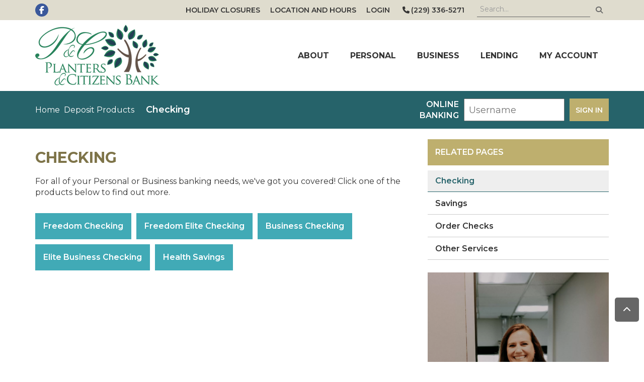

--- FILE ---
content_type: text/html; charset=UTF-8
request_url: https://pcbank.net/deposit-products/checking
body_size: 5853
content:
<!doctype html>
<html lang="en">
<head>
    <meta charset="utf-8"/>
<meta http-equiv="x-ua-compatible" content="ie=edge"/>


<meta name="robots" content="">

<title>Checking | Planters &amp; Citizens Bank</title>

<meta name="viewport" content="width=device-width, initial-scale=1, maximum-scale=2"/>
<meta name="description" content=""/>
<meta name="keywords" content=""/>

        <link rel="icon" href="/favicon.ico">
            <link rel="apple-touch-icon" sizes="57x57" href="/images/apple-touch-icon-57.png"/>
                <link rel="apple-touch-icon" sizes="72x72" href="/images/apple-touch-icon-72.png"/>
                <link rel="apple-touch-icon" sizes="114x114" href="/images/apple-touch-icon-114.png"/>
                <link rel="apple-touch-icon" sizes="120x120" href="/images/apple-touch-icon-120.png"/>
                <link rel="apple-touch-icon" sizes="144x144" href="/images/apple-touch-icon-144.png"/>
                <link rel="apple-touch-icon" sizes="152x152" href="/images/apple-touch-icon-152.png"/>
        <meta name="application-name" content="Planters &amp; Citizens Bank">
        <meta name="msapplication-TileColor" content="#EFEFEF">
    <meta content="yes" name="mobile-web-app-capable">
    <meta name="mobile-web-app-status-bar-style" content="black-translucent">

        <link rel="canonical" href="https://pcbank.net/deposit-products/checking"/>

        <meta property="og:title" content="Checking"/>
    <meta property="og:site_name" content="Planters &amp; Citizens Bank"/>
    <meta property="og:url" content="https://pcbank.net/deposit-products/checking"/>
    <meta property="og:description" content=""/>
    <meta property="og:type" content="Website"/>
    <meta property="og:image" content="https://pcbank.net/uploads/groups/3/logo/logo.png" />


        <meta name="geo.region" content="US-GA"/>
    <meta name="geo.placename" content="Camilla"/>
    <meta name="geo.position"
          content=";"/>
    <meta name="ICBM"
          content=";"/>
<!-- HTML5 Shim and Respond.js IE8 support of HTML5 elements and media queries -->
<!--[if lt IE 9]>
<script src="/packages/nimble/cms-static/html5shiv-printshiv.min.js" async></script>
<script src="/packages/nimble/cms-static/respond.min.js" async></script>
<![endif]-->

<script type="text/javascript" src="/packages/nimble/cms/web.6465077bbddd8ddd3f90.js" async></script>

<script type="text/javascript">
    if (!window.NimbleCms) (function (n, t, s) {
        s = n.NimbleCms = {_pending: []};
        for (var c in t) s[t[c]] = (function () {
            s._pending.push(arguments);
        }).bind(s, t[c]);
    })(window, ['widget', 'extern', 'ready', 'load']);
</script>

    <script async src="https://www.googletagmanager.com/gtag/js?id=G-348VHCRZ78"></script>
    <script type="text/javascript">
        window.dataLayer = window.dataLayer || [];
        function gtag(){dataLayer.push(arguments);}
        gtag('js', new Date());

        gtag('config', 'G-348VHCRZ78');
    </script>

<!-- begin header assets-->
<!-- end header assets-->
<link rel="stylesheet" href="/packages/nimble/legacy/legacy-web-bundle.bbed1f3b55ec87779a7f.css">



<script type="text/javascript" src="/packages/nimble/legacy/legacy-web-bundle.bbed1f3b55ec87779a7f.js"></script>



    <link rel="stylesheet" href="/css/default.css?t=07122022v2"/>

    
    

</head>
<body>

<!--[if lt IE 9]>
    <p class="alert alert-warning browserupgrade">You are using an <strong>outdated</strong> browser. Please <a href="//browsehappy.com/" target="_blank">upgrade your browser</a> to improve your experience.</p>
<![endif]-->
<noscript>
    <div class="alert alert-danger">
        <p>
            To use this site, you'll need to enable JavaScript. If you aren't sure how, <a href="//enable-javascript.com" target="_blank">follow these instructions</a>.
        </p>
    </div>
</noscript>
<div class="container-fluid wrapper ">

        <header class="hidden-print">

    <nav aria-label="main navigation">
                <div class="nav-top container-fluid hidden-xs">
            <div class="nav-top-01">
                <div class="container">

                    <div class="row">

                        <div class="vcenter col col-sm-1 col-md-1 col-lg-1">
                                                        <div class="header-social-media">
                                <a href="https://www.facebook.com/PandCBank/" target="_blank" title="Facebook"><span class="fa fa-facebook" aria-hidden="true"></span><span class="sr-only">Find us on Facebook</span></a>






                            </div>
                                                    </div><!--
                            --><div class="vcenter pull-right col col-sm-9 col-md-9 col-lg-8">
                                                        <div class="header-links">
                                <ul class="nav navbar-nav navbar-right quick-links quick-links1">
    <li><a href="tel:(229) 336-5271"><i class="fa fa-phone" aria-hidden="true"></i>(229) 336-5271</a></li>
</ul>
<div data-editable="true"  class="quick-links" data-block-name="quick-links" data-block-id="102" data-module="nimble.widget.navigation" data-module-id="3" data-page-id="0" data-has-parent="0" data-shared="true"><ul class="nav navbar-nav navigation_3 navbar-right quick-links" id="navigation_3696ca399e62eb">
    <li class=""><a href="/about-us/holiday-closures" class="link186  page92  " target="_self">Holiday Closures</a></li><li class=""><a href="/about-us/location-and-hours" class="link84  page18  " target="_self">Location and Hours</a></li><li class=""><a href="https://my.pcbank.net/login" class="link187  " target="_blank">Login</a></li>
</ul></div>                            </div>
                                                    </div><!--
                            --><div class="vcenter pull-right col col-sm-2 col-md-2 col-lg-3" role="search">
                                                        <div class="header-search">
                                <form method="GET" action="https://pcbank.net/search" accept-charset="UTF-8" class="search">
<div class="input-group">
    <input class="form-control" title="Site Search" placeholder="Search..." name="q" type="text">
    <span class="input-group-btn">
            <button class="btn btn-search" type="submit"><span class="fa fa-search" aria-hidden="true"></span><span class="sr-only">Search</span></button>
    </span>
</div>
</form>                            </div>
                                                    </div>

                    </div>

                </div>
            </div>
            <div class="nav-top-02">
                <div class="container">

                    <div class="row">

                        <div class="vcenter col col-logo col-sm-3 col-md-3 col-lg-3">
                                                        <div class="header-logo">
                                <a href="https://pcbank.net"><img class="img-responsive" src="/uploads/groups/3/logo/logo.png" alt="Return to Home" title="Planters & Citizens Bank Logo" /></a>                            </div>
                                                    </div><!--
                    --><div class="vcenter pull-right col col-nav col-sm-9 col-md-9 col-lg-9">
                                                        <div class="nav-main navbar-collapse collapse" role="navigation">

    <div class="container">
        <div class="minilogo">
                        <a href="https://pcbank.net"><img class="img-responsive" src="/uploads/groups/3/logo/logo-mini.png" alt="Return to Home" title="Planters & Citizens Bank Logo" /></a>        </div>

                <div data-editable="true"  class="main-nav" data-block-name="main-nav" data-block-id="89" data-module="nimble.widget.navigation" data-module-id="1" data-page-id="0" data-has-parent="0" data-shared="true"><ul class="nav navbar-nav navigation_1 " id="navigation_1696ca399e830c">
    <li class="dropdown"><a href="#" class="dropdown-toggle link78  " data-toggle="dropdown" aria-expanded="false">About <span class="caret"></span></a><ul class="dropdown-menu row"><li class=""><a href="/about-us" class="link121  " target="_self">Overview</a></li><li class=""><a href="/about-us/location-and-hours" class="link91  page18  " target="_self">Location and Hours</a></li><li class=""><a href="/about-us/board-of-directors" class="link92  page22  " target="_self">Board of Directors</a></li><li class=""><a href="/about-us/leadership-team" class="link90  page17  " target="_self">Leadership Team</a></li><li class=""><a href="/about-us/message-from-our-president" class="link88  page15  " target="_self">Message from Our President</a></li><li class=""><a href="/about-us/testimonials" class="link162  page75  " target="_self">Testimonials</a></li><li class=""><a href="/contact" class="link97  " target="_self">Contact Us</a></li><li class=""><a href="/about-us/history" class="link89  page16  " target="_self">History</a></li><li class=""><a href="/about-us/mission-statement" class="link87  page14  " target="_self">Mission Statement</a></li><li class=""><a href="/about-us/holiday-closures" class="link178  page92  " target="_self">Holiday Closures</a></li><li class=""><a href="/privacy-policy" class="link182  page3  " target="_self">Privacy Policy</a></li></ul></li><li class="dropdown"><a href="#" class="dropdown-toggle link79  " data-toggle="dropdown" aria-expanded="false">Personal <span class="caret"></span></a><ul class="dropdown-menu row"><li class="dropdown-header">Checking</li><li class=""><a href="/deposit-products/checking/freedom-checking" class="link100  page25  " target="_self">Freedom Checking</a></li><li class=""><a href="/deposit-products/checking/freedom-elite-checking" class="link101  page26  " target="_self">Freedom Elite Checking</a></li><li class=""><a href="/deposit-products/checking/health-savings" class="link102  page79  " target="_self">Health Savings</a></li><li class="dropdown-header">Savings</li><li class=""><a href="/deposit-products/savings/preferred-savings" class="link104  page83  " target="_self">Preferred Savings</a></li><li class=""><a href="/deposit-products/savings/student-savings" class="link105  page84  " target="_self">Student Savings</a></li><li class=""><a href="/deposit-products/savings/money-market" class="link107  page86  " target="_self">Money Market</a></li><li class=""><a href="/deposit-products/savings/cds" class="link106  page85  " target="_self">CDs</a></li><li class=""><a href="/deposit-products/savings/iras" class="link108  page87  " target="_self">IRAs</a></li></ul></li><li class="dropdown"><a href="#" class="dropdown-toggle link80  " data-toggle="dropdown" aria-expanded="false">Business <span class="caret"></span></a><ul class="dropdown-menu row"><li class="dropdown-header">Checking</li><li class=""><a href="/deposit-products/checking/business-checking" class="link110  page27  " target="_self">Business Checking</a></li><li class=""><a href="/deposit-products/checking/elite-business-checking" class="link111  page28  " target="_self">Elite Business Checking</a></li><li class="dropdown-header">Savings</li><li class=""><a href="/deposit-products/savings/cds" class="link139  page85  " target="_self">CDs</a></li><li class=""><a href="/deposit-products/savings/money-market" class="link140  page86  " target="_self">Money Market</a></li></ul></li><li class=""><a href="/lending" class="link120  page49  " target="_self">Lending</a></li><li class=""><a href="/my-account" class="link96  page91  " target="_self">My Account</a></li>
</ul></div>
        <div class="xs-quick-links hidden-sm hidden-md hidden-lg">
                        <ul class="nav navbar-nav navbar-right quick-links quick-links1">
    <li><a href="tel:(229) 336-5271"><i class="fa fa-phone" aria-hidden="true"></i>(229) 336-5271</a></li>
</ul>
<div data-editable="true"  class="quick-links" data-block-name="quick-links" data-block-id="102" data-module="nimble.widget.navigation" data-module-id="3" data-page-id="0" data-has-parent="0" data-shared="true"><ul class="nav navbar-nav navigation_3 navbar-right quick-links" id="navigation_3696ca399e97f6">
    <li class=""><a href="/about-us/holiday-closures" class="link186  page92  " target="_self">Holiday Closures</a></li><li class=""><a href="/about-us/location-and-hours" class="link84  page18  " target="_self">Location and Hours</a></li><li class=""><a href="https://my.pcbank.net/login" class="link187  " target="_blank">Login</a></li>
</ul></div>        </div>
    </div>

</div>                        </div>

                    </div>

                </div>
            </div>
        </div>

                <div class="nav-mobile container-fluid hidden-sm hidden-md hidden-lg">
    <div class="container">
        <div class="row">

            <div class="vcenter text-left col-xs-3">
                                <button class="navbar-toggle btn btn-sm" data-target=".navbar-collapse" data-toggle="collapse" type="button"><span class="sr-only">Toggle navigation</span><span class="fa fa-bars fa-3x" aria-hidden="true"></span></button>
            </div><!--
            --><div class="vcenter nav-mobile-logo text-center col-xs-6">
                                <a href="https://pcbank.net"><img class="img-responsive" src="/uploads/groups/3/logo/logo-mini.png" alt="Return to Home" title="Planters & Citizens Bank Logo" /></a>            </div><!--
            --><div class="vcenter text-right col-xs-3">
                                <button class="search-toggle btn btn-sm" data-target="#mobile-search" data-toggle="modal" type="button"><span class="sr-only">Toggle Search</span><span class="fa fa-search fa-3x" aria-hidden="true"></span></button>
            </div>

        </div>
    </div>

        <div class="modal fade" id="mobile-search" tabindex="-1" role="dialog" aria-labelledby="MobileSearch">
        <div class="modal-sm">
            <div class="modal-content" id="MobileSearch">
                <div class="modal-title sr-only">Site Search</div>
                <div class="modal-header">
                    <button type="button" class="close" data-dismiss="modal"><span class="fa fa-times" aria-hidden="true"></span><span class="sr-only">Close</span></button>
                    <h4 class="modal-title">Search</h4>
                </div>
                <div class="modal-body">
                                        <form method="GET" action="https://pcbank.net/search" accept-charset="UTF-8" class="search">
<div class="input-group">
    <input class="form-control" title="Site Search" placeholder="Search..." name="q" type="text">
    <span class="input-group-btn">
            <button class="btn btn-search" type="submit"><span class="fa fa-search" aria-hidden="true"></span><span class="sr-only">Search</span></button>
    </span>
</div>
</form>                </div>
                <div class="modal-footer">
                    <button type="button" class="btn btn-default" data-dismiss="modal">Close</button>
                </div>
            </div>
        </div>
    </div>
    </div>

<div class="hidden-sm hidden-md hidden-lg">
        <div class="nav-main navbar-collapse collapse" role="navigation">

    <div class="container">
        <div class="minilogo">
                        <a href="https://pcbank.net"><img class="img-responsive" src="/uploads/groups/3/logo/logo-mini.png" alt="Return to Home" title="Planters & Citizens Bank Logo" /></a>        </div>

                <div data-editable="true"  class="main-nav" data-block-name="main-nav" data-block-id="89" data-module="nimble.widget.navigation" data-module-id="1" data-page-id="0" data-has-parent="0" data-shared="true"><ul class="nav navbar-nav navigation_1 " id="navigation_1696ca399eb39e">
    <li class="dropdown"><a href="#" class="dropdown-toggle link78  " data-toggle="dropdown" aria-expanded="false">About <span class="caret"></span></a><ul class="dropdown-menu row"><li class=""><a href="/about-us" class="link121  " target="_self">Overview</a></li><li class=""><a href="/about-us/location-and-hours" class="link91  page18  " target="_self">Location and Hours</a></li><li class=""><a href="/about-us/board-of-directors" class="link92  page22  " target="_self">Board of Directors</a></li><li class=""><a href="/about-us/leadership-team" class="link90  page17  " target="_self">Leadership Team</a></li><li class=""><a href="/about-us/message-from-our-president" class="link88  page15  " target="_self">Message from Our President</a></li><li class=""><a href="/about-us/testimonials" class="link162  page75  " target="_self">Testimonials</a></li><li class=""><a href="/contact" class="link97  " target="_self">Contact Us</a></li><li class=""><a href="/about-us/history" class="link89  page16  " target="_self">History</a></li><li class=""><a href="/about-us/mission-statement" class="link87  page14  " target="_self">Mission Statement</a></li><li class=""><a href="/about-us/holiday-closures" class="link178  page92  " target="_self">Holiday Closures</a></li><li class=""><a href="/privacy-policy" class="link182  page3  " target="_self">Privacy Policy</a></li></ul></li><li class="dropdown"><a href="#" class="dropdown-toggle link79  " data-toggle="dropdown" aria-expanded="false">Personal <span class="caret"></span></a><ul class="dropdown-menu row"><li class="dropdown-header">Checking</li><li class=""><a href="/deposit-products/checking/freedom-checking" class="link100  page25  " target="_self">Freedom Checking</a></li><li class=""><a href="/deposit-products/checking/freedom-elite-checking" class="link101  page26  " target="_self">Freedom Elite Checking</a></li><li class=""><a href="/deposit-products/checking/health-savings" class="link102  page79  " target="_self">Health Savings</a></li><li class="dropdown-header">Savings</li><li class=""><a href="/deposit-products/savings/preferred-savings" class="link104  page83  " target="_self">Preferred Savings</a></li><li class=""><a href="/deposit-products/savings/student-savings" class="link105  page84  " target="_self">Student Savings</a></li><li class=""><a href="/deposit-products/savings/money-market" class="link107  page86  " target="_self">Money Market</a></li><li class=""><a href="/deposit-products/savings/cds" class="link106  page85  " target="_self">CDs</a></li><li class=""><a href="/deposit-products/savings/iras" class="link108  page87  " target="_self">IRAs</a></li></ul></li><li class="dropdown"><a href="#" class="dropdown-toggle link80  " data-toggle="dropdown" aria-expanded="false">Business <span class="caret"></span></a><ul class="dropdown-menu row"><li class="dropdown-header">Checking</li><li class=""><a href="/deposit-products/checking/business-checking" class="link110  page27  " target="_self">Business Checking</a></li><li class=""><a href="/deposit-products/checking/elite-business-checking" class="link111  page28  " target="_self">Elite Business Checking</a></li><li class="dropdown-header">Savings</li><li class=""><a href="/deposit-products/savings/cds" class="link139  page85  " target="_self">CDs</a></li><li class=""><a href="/deposit-products/savings/money-market" class="link140  page86  " target="_self">Money Market</a></li></ul></li><li class=""><a href="/lending" class="link120  page49  " target="_self">Lending</a></li><li class=""><a href="/my-account" class="link96  page91  " target="_self">My Account</a></li>
</ul></div>
        <div class="xs-quick-links hidden-sm hidden-md hidden-lg">
                        <ul class="nav navbar-nav navbar-right quick-links quick-links1">
    <li><a href="tel:(229) 336-5271"><i class="fa fa-phone" aria-hidden="true"></i>(229) 336-5271</a></li>
</ul>
<div data-editable="true"  class="quick-links" data-block-name="quick-links" data-block-id="102" data-module="nimble.widget.navigation" data-module-id="3" data-page-id="0" data-has-parent="0" data-shared="true"><ul class="nav navbar-nav navigation_3 navbar-right quick-links" id="navigation_3696ca399ec53b">
    <li class=""><a href="/about-us/holiday-closures" class="link186  page92  " target="_self">Holiday Closures</a></li><li class=""><a href="/about-us/location-and-hours" class="link84  page18  " target="_self">Location and Hours</a></li><li class=""><a href="https://my.pcbank.net/login" class="link187  " target="_blank">Login</a></li>
</ul></div>        </div>
    </div>

</div></div>
    </nav>

</header>    
    <main>

                <div class="top-banner hidden-print" role="banner">
    <div class="container-fluid">
        <div class="row">
            <div class="col-xs-12 col-sm-12 col-md-12 col-lg-12">

                                                    


            </div>
        </div>
    </div>
</div>

                <section role="main" aria-label="main content" aria-labelledby="content">
                        <div class="section-header">
    <div class="container">
                    <div class="row">
                <div class="vcenter col-xs-12 col-sm-12 col-md-7 col-lg-7">
                                        <ol class="breadcrumb"><li><a href="/">Home</a></li><li><a href="/deposit-products">Deposit Products</a></li><li class="active">Checking</li></ol>
                </div><!--
                --><div class="vcenter text-right hidden-xs col-sm-12 col-md-5 col-lg-5">
                                        <div class="banking-login-wrapper">
                        <form method="POST" action="https://my.pcbank.net/login" autocomplete="off">
    <div class="banking-login">
        <div class="banking-login-header">Online Banking</div>
        <label class="sr-only">
            Username</label>
            <input type="text" placeholder="Username" name="username" spellcheck="off" autocorrect="off"
                   autocapitalize="off" required>

        <button type="submit" class="btn btn-default btn-submit">Sign in</button>
        <div class="banking-login-footer">
            <a class="" href="https://my.pcbank.net/enroll" target="_blank">Enroll</a> | <a href="https://my.pcbank.net/forgot">Forgot Password?</a>
        </div>
    </div>
</form>



                    </div>
                </div>
            </div>
            </div>
</div>                        <div class="content container-fluid">
                <div id="content" class="container">
                    <div class="row">
                        <div class="col-xs-12 col-sm-12 col-md-12 col-lg-12">
                                                        
                        </div>
                    </div>
                        <div class="row interior-page-content">
                <div class="col-xs-12 col-sm-12 col-md-8 col-lg-8">
            <div class="flexible-container">
        <div class="row nimble-page-row" id="layout-row-1" data-module="nimble.page.row"><div data-editable="true"  class="nimble-widget-content col-md-12 " data-block-id="17" data-module="nimble.widget.content" data-module-id="15" data-page-id="24"><h1>Checking</h1>

<p>For all of your Personal or Business banking needs, we've got you covered! Click one of the products below to find out more.</p>
</div></div><div class="row nimble-page-row" id="layout-row-2" data-module="nimble.page.row"><div data-editable="true"  class="nimble-widget-navigation col-md-12 " data-block-id="129" data-module="nimble.widget.navigation" data-module-id="7" data-page-id="24"><ul class="nav navbar-nav navigation_7 content-nav" id="navigation_7696ca399e300f">
    <li class=""><a href="/deposit-products/checking/freedom-checking" class="link142  page25  " target="_self">Freedom Checking</a></li><li class=""><a href="/deposit-products/checking/freedom-elite-checking" class="link143  page26  " target="_self">Freedom Elite Checking</a></li><li class=""><a href="/deposit-products/checking/business-checking" class="link144  page27  " target="_self">Business Checking</a></li><li class=""><a href="/deposit-products/checking/elite-business-checking" class="link145  page28  " target="_self">Elite Business Checking</a></li><li class=""><a href="/deposit-products/checking/health-savings" class="link146  page79  " target="_self">Health Savings</a></li>
</ul></div></div>
</div>        </div>
                <div class="col-xs-12 col-sm-12 col-md-4 col-lg-4">
            <div data-editable="true"  class="side-bar-nav" data-block-name="side-bar-nav" data-block-id="128" data-module="nimble.widget.navigation" data-module-id="4" data-page-id="23" data-has-parent="1" data-shared="true"><ul class="nav nav-stacked navigation_4 " id="navigation_4696ca399e3f3f">
    <li class="dropdown-header">Related Pages</li><li class=""><a href="/deposit-products/checking" class="link136  page24  active" target="_self">Checking</a></li><li class=""><a href="/deposit-products/savings" class="link137  page82  " target="_self">Savings</a></li><li class=""><a href="https://orders.mainstreetinc.com/oes/main/interfacewww.aspx?UseHeader=Yes" class="link181  " target="_blank">Order Checks</a></li><li class=""><a href="/other-services" class="link168  page53  " target="_self">Other Services</a></li>
</ul></div>            <div data-editable="true"  class="side-bar-content" data-block-name="side-bar-content" data-block-id="131" data-module="nimble.widget.content" data-module-id="82" data-page-id="24" data-has-parent="0" data-shared="true"><figure><img alt="Drive-Thru Teller" class="img-responsive" src="/uploads/files/46/2c/462c211cb18086b3cd7b87b49c1abf3b.webp" style="max-width: 500px;" />
<figcaption>Brooke Howell, Chief Retail Banking & Compliance Officer</figcaption>
</figure>
</div>        </div>
    </div>
                </div>
            </div>
        </section>
        
    </main>

        <footer class="hidden-print footer" role="contentinfo">
    <div class="footer container-fluid">

        <div class="footer-01">
            <div class="container">

                <div class="row">
                    <div class="col-xs-12 col-sm-12 col-md-6 col-lg-6">
                        <div data-editable="true"  class="news-block" data-block-name="news-block" data-block-id="170" data-module="nimble.widget.content" data-module-id="109" data-page-id="0" data-has-parent="0" data-shared="true"><h6 style="text-transform: uppercase; color: #7E7246;
    font-size: 24px;
    font-weight: 700;
    margin: 0 0 20px 0 !important;">Save time, schedule ahead</h6>

<p><strong>You can now book online!</strong></p>

<p>You can now book and manage appointments for loan consultations, account openings and more using our booking page.</p>

<p><button class="btn btn-primary btn-lg" onclick="location.href='https://outlook.office365.com/owa/calendar/PlantersCitizensBank@pcbank.net/bookings/'" type="button">Book an Appointment Now</button></p>

<p class="nimble-paragraph-line-break"> </p>

<hr />
<p class="nimble-paragraph-line-break"> </p>
</div>                                            </div>
                    <div class="contact-block-wrapper col-xs-12 col-sm-12 col-md-6 col-lg-6">
                        <div data-editable="true"  class="contact-block" data-block-name="contact-block" data-block-id="84" data-module="nimble.widget.content" data-module-id="9" data-page-id="0" data-has-parent="0" data-shared="true"><h6>LOCATION AND HOURS</h6>

<div class="row">
<div class="col-md-6">
<p><strong>Main Office</strong><br />
21 North Harney Street<br />
Post Office Box 449<br />
Camilla, Georgia 31730<br />
<a href="https://maps.google.com?saddr=Current+Location&amp;daddr=21+N+Harney+St,+Camilla,+GA+31730" target="_blank">Open In Google Maps »</a></p>

<p>(229) 336-5271<br />
<a href="javascript:void(location.href='mailto:'+String.fromCharCode(105,110,102,111,64,112,99,98,97,110,107,46,110,101,116))">info@pcbank.net</a></p>

<p><strong>Hours</strong><br />
Lobby<br />
M-TH 9 am - 4 pm<br />
F 9 am - 5 pm</p>

<p>Drive Thru<br />
M-TH 8:30 am - 4:00 pm<br />
F 8:30 am - 5:00 pm</p>
</div>

<div class="col-md-6">
<p><strong>Forsyth Office</strong><br />
Commercial Lending<strong></strong><br />
25 N Lee Street<br />
Forsyth, GA 31029<br />
<a href="https://maps.google.com?saddr=Current+Location&amp;daddr=25+N+Lee+Street+Forsyth+GA+30129" target="_blank">Open In Google Maps »</a></p>

<p>(478) 993-1444<br />
<a href="javascript:void(location.href='mailto:'+String.fromCharCode(105,110,102,111,64,112,99,98,97,110,107,46,110,101,116))">info@pcbank.net</a></p>

<p><strong>Hours</strong><br />
Lobby<br />
M-F 9 am - 5 pm</p>
</div>
</div>

<p><button class="btn btn-default" onclick="location.href='/about-us/holiday-closures'" type="button">Holiday Closures</button></p>
</div>                    </div>
                </div>

            </div>
        </div>

        <div class="footer-02">
            <div class="container">

                <div class="row">
                    <div class="vcenter col-xs-12 col-sm-12 col-md-3 col-lg-3">
                                                <div class="footer-copyright">
                            P&C Bank &copy; 2026<span class="hidden-xs"> All Rights Reserved.</span>                        </div>
                                            </div><!--
                    --><div class="text-right vcenter col-xs-12 col-sm-12 col-md-9 col-lg-9">
                                                <div class="footer-powered-by">
                            <a href="/privacy-policy">Privacy Policy</a> &middot;
<a href="/disclaimer">Disclaimer</a>
<span class="hidden-xs hidden-sm"> &middot;
    <a href="/admin">ADMIN</a>
        &#8212; <a href="//www.nimblecms.com" target="_blank">Powered by nimbleCMS</a>
</span>
<img src="/images/logo-EHL.png" alt="Equal Housing Lender" title="EHL Logo" />
<img src="/images/logo-FDIC.png" alt="Member FDIC" title="FDIC Logo" />
<a href="https://www.bauerfinancial.com/star-ratings/tell-me-more/?cert=10072&type=B" target="_blank"><img src="/images/march2019.png" alt="Rated 5 Stars by Bauer Financial" title="5 Star Rating by Bauer Financial" /></a>                        </div>
                                            </div>
                </div>

            </div>
        </div>

    </div>
</footer>    
        <a class="back-to-top hidden-print fa fa-chevron-up fa-3" href="javascript:void(0);" title="Back to Top">
        <span class="sr-only">Back to Top</span>
    </a>
</div>




<script src="/js/default.js?t=09142021v1"></script>

</body>
</html>

--- FILE ---
content_type: text/css; charset=utf-8
request_url: https://pcbank.net/css/default.css?t=07122022v2
body_size: 4851
content:
/**
* Default Styles
*
* @author Network Technology Solutions, LLC
* @author Josh Willey <josh.willey@networkts.com>
* @copyright 2015 All Rights Reserved
*
* @author Network Technology Solutions, LLC
* @author Deborah Clifton <deborah.clifton@networkts.com>
* @copyright 2015 All Rights Reserved
*/
/**
* Fonts
*
* @author Network Technology Solutions, LLC
* @author Josh Willey <josh.willey@networkts.com>
* @copyright 2015 All Rights Reserved
*/
@import url(//fonts.googleapis.com/css?family=Merriweather:300,400,700,900);
@import url(//fonts.googleapis.com/css?family=Montserrat:300,400,500,600,700,800,900);
@import url(//fonts.googleapis.com/css?family=Anton);
@import url(//fonts.googleapis.com/css?family=Cinzel);
@import url(//fonts.googleapis.com/css?family=Great+Vibes);
body {
  font-family: "Montserrat", sans-serif;
  font-size: 16px;
  font-weight: 400; }

h1 {
  color: #7E7449;
  text-transform: uppercase;
  font-weight: 700;
  font-size: 30px;
  margin: 20px 0px 20px 0px; }

h2 {
  color: #26636A;
  font-weight: 600;
  font-size: 28px;
  margin: 20px 0px 20px 0px; }

h3 {
  color: #26875A;
  font-weight: 600;
  font-size: 25px;
  margin: 20px 0px 20px 0px; }

h4 {
  color: #224153;
  font-weight: 500;
  font-size: 22px;
  margin: 20px 0px 20px 0px; }

h5 {
  font-weight: 500;
  font-size: 20px;
  margin: 20px 0px 20px 0px; }

h6 {
  font-weight: 500;
  font-size: 20px;
  margin: 20px 0px 20px 0px; }

p {
  margin: 20px 0px 20px 0px; }

strong {
  font-weight: 700; }

a, a:visited {
  color: #224153;
  text-decoration: none;
  font-weight: 600; }

a:active, a:hover {
  color: #41AAB6;
  text-decoration: underline; }

.btn-primary, .btn-primary:visited {
  background-color: #26875A;
  border: 1px solid transparent; }

.btn-primary:hover, .btn-primary:active {
  background-color: #224153;
  border: 1px solid transparent; }

.nav-top-01 {
  background-color: #DFDCCE; }
  .nav-top-01 .header-social-media .fa {
    border-radius: 50%;
    background-color: #3A589B;
    color: #FFFFFF;
    padding: 5px 8px 5px 8px;
    vertical-align: middle; }
  .nav-top-01 .header-links {
    font-size: 14px;
    text-transform: uppercase;
    font-weight: 700; }
    .nav-top-01 .header-links .quick-links1 {
      margin-left: 20px; }
    .nav-top-01 .header-links a, .nav-top-01 .header-links a:visited {
      color: #333333;
      text-decoration: none;
      background-color: transparent;
      margin: 0;
      padding: 10px; }
    .nav-top-01 .header-links a:hover, .nav-top-01 .header-links a:active {
      color: #26875A;
      text-decoration: none;
      background-color: transparent;
      padding-top: 7px;
      border-top: 3px solid #26875A; }
    .nav-top-01 .header-links .fa-phone {
      margin-right: 3px; }

.header-logo {
  padding-top: 9px;
  padding-bottom: 10px; }

.header-search .form-control {
  border-radius: 0;
  background-color: transparent;
  border: 0;
  border-bottom: 1px solid #666666;
  box-shadow: none;
  color: #666666;
  height: 30px;
  padding: 0px 6px 0px 6px;
  margin: 3px 0px 6px 0px; }
.header-search .btn-search {
  border-radius: 0;
  background-color: transparent;
  border: 0;
  box-shadow: none;
  color: #666666; }

nav {
  height: 180px;
  width: 100%;
  position: fixed;
  top: 0;
  left: 0;
  z-index: 502;
  -webkit-transition: all .3s;
  -moz-transition: all .3s;
  transition: all .3s; }

.nav-top {
  background-color: #FFFFFF;
  padding: 0px 0px 0px 0px;
  height: 180px;
  margin-top: 0;
  -webkit-transition: all .3s;
  -moz-transition: all .3s;
  transition: all .3s; }

.nav-mobile {
  padding-top: 15px;
  padding-bottom: 15px;
  height: 80px;
  background-color: #26875A; }
  .nav-mobile .text-left {
    text-align: left !important; }
  .nav-mobile .navbar-toggle, .nav-mobile .search-toggle {
    margin-top: 5px !important;
    margin-bottom: 0;
    border: 0 !important;
    background-color: transparent !important;
    padding: 0; }
  .nav-mobile .search-toggle {
    float: right;
    margin-right: 0;
    margin-left: 15px; }
  .nav-mobile .navbar-toggle {
    float: none;
    margin-left: 0;
    margin-right: 15px; }
  .nav-mobile .navbar-toggle .fa, .nav-mobile .search-toggle .fa {
    color: #FFFFFF !important; }
  .nav-mobile .nav-mobile-logo img {
    max-height: 60px; }

.nav-main {
  width: 100%;
  height: auto;
  border: 0 !important; }
  .nav-main .container {
    position: relative; }
  .nav-main ul.nav {
    float: right;
    list-style-type: none;
    -webkit-transition: padding .3s;
    -moz-transition: padding .3s;
    transition: padding .3s; }
    .nav-main ul.nav .caret {
      display: none; }
    .nav-main ul.nav li {
      vertical-align: top; }
      .nav-main ul.nav li a {
        height: 50px;
        line-height: 50px;
        background-color: transparent;
        padding: 0px 20px 0px 20px;
        margin: 0;
        color: #333333;
        text-transform: uppercase;
        font-weight: 700;
        border-radius: 50px;
        border: 1px solid transparent; }
      .nav-main ul.nav li .active {
        border: 1px solid #26875A; }
      .nav-main ul.nav li a:hover {
        border: 1px solid #26875A; }
    .nav-main ul.nav .open .dropdown-toggle {
      border-radius: 0;
      border: 1px solid transparent;
      background-color: #26875A;
      color: #FFFFFF; }
    .nav-main ul.nav ul.dropdown-menu {
      margin-top: 0;
      border-top-width: 0;
      background-color: #26875A; }
      .nav-main ul.nav ul.dropdown-menu a {
        font-size: 15px;
        height: 40px;
        line-height: 40px;
        padding: 0px 20px 0px 20px;
        margin: 0;
        text-transform: none;
        font-weight: 400;
        color: #FFFFFF;
        border-radius: 0;
        border: 0; }
      .nav-main ul.nav ul.dropdown-menu a:hover {
        background-color: #285960; }
      .nav-main ul.nav ul.dropdown-menu .dropdown-header {
        text-transform: uppercase;
        font-weight: 600;
        color: #FFFFFF;
        height: 40px;
        line-height: 40px;
        padding: 5px 0px 5px 5px;
        margin: 15px 20px 10px 15px;
        border-bottom: 1px solid #FFFFFF;
        font-size: 16px; }
      .nav-main ul.nav ul.dropdown-menu li.dropdown-header:first-child {
        margin-top: 0;
        padding-top: 0; }

nav.small {
  height: 50px !important; }
  nav.small .nav-top {
    height: 50px !important;
    margin-top: -40px; }
  nav.small .nav-top-02 {
    background-color: #224153; }
    nav.small .nav-top-02 .col-logo {
      display: none; }
    nav.small .nav-top-02 .col-nav {
      width: 100%; }
  nav.small .nav-main {
    height: 50px;
    box-shadow: none; }
    nav.small .nav-main ul.nav li a {
      color: #FFFFFF; }
    nav.small .nav-main ul.nav li .active {
      border-radius: 0;
      background-color: #26875A; }
    nav.small .nav-main ul.nav li a:hover {
      border-radius: 0;
      background-color: #26875A; }
  nav.small .minilogo {
    left: 0;
    top: 5px; }
    nav.small .minilogo img {
      max-height: 40px; }

.navbar-collapse {
  display: block;
  border-top: 0 !important;
  box-shadow: none !important;
  padding: 0 !important;
  overflow-x: visible;
  overflow-y: auto;
  height: 0;
  max-height: 400px; }

.navbar-collapse.in, .navbar-collapse.collapsing {
  display: block;
  overflow-y: auto;
  height: auto;
  max-height: 400px; }

.minilogo {
  color: #FFFFFF;
  position: absolute;
  top: 0;
  left: -9999px;
  -webkit-transition: all .3s;
  -moz-transition: all .3s;
  transition: all .3s; }
  .minilogo a {
    text-decoration: none !important; }

.top-banner .container-fluid {
  padding: 0 !important;
  margin: 0 !important; }
.top-banner .row {
  padding: 0 !important;
  margin: 0 !important; }
.top-banner .col-xs-12, .top-banner .col-sm-12, .top-banner .col-md-12, .top-banner .col-lg-12 {
  padding: 0 !important;
  margin: 0 !important; }
.top-banner img {
  min-width: 100% !important; }
.top-banner .banking-login-wrapper {
  color: #FFFFFF;
  top: 0;
  right: 80px;
  position: absolute;
  z-index: 501;
  display: flex !important;
  flex-direction: column;
  justify-content: space-around;
  width: 30%;
  max-width: 340px;
  padding: 30px;
  height: 100%;
  text-align: center;
  vertical-align: middle;
  background-color: rgba(0, 0, 0, 0.7); }
  .top-banner .banking-login-wrapper .banking-login .banking-login-header {
    font-weight: 700;
    font-size: 20px;
    text-transform: uppercase;
    padding: 0;
    margin: 0px 0px 20px 0px; }
    .top-banner .banking-login-wrapper .banking-login .banking-login-header br {
      display: none; }
  .top-banner .banking-login-wrapper .banking-login input {
    border-radius: 0;
    border: 0;
    background-color: #FFFFFF;
    color: #333333;
    box-shadow: none;
    padding: 12px;
    height: auto;
    margin-bottom: 30px; }
  .top-banner .banking-login-wrapper .banking-login .btn {
    padding: 12px;
    height: auto;
    border-radius: 0;
    border: 0;
    background-color: #BEAF6E;
    color: #FFFFFF;
    box-shadow: none;
    margin-right: 10px;
    margin-left: 10px;
    font-size: 16px;
    font-weight: 700;
    text-transform: uppercase; }
  .top-banner .banking-login-wrapper .banking-login .banking-login-footer {
    margin: 20px 0px 0px 0px; }
    .top-banner .banking-login-wrapper .banking-login .banking-login-footer a, .top-banner .banking-login-wrapper .banking-login .banking-login-footer a:visited {
      color: #FFFFFF;
      text-decoration: none; }
    .top-banner .banking-login-wrapper .banking-login .banking-login-footer a:hover, .top-banner .banking-login-wrapper .banking-login .banking-login-footer a:active {
      color: #FFFFFF;
      text-decoration: underline; }
.top-banner .main-banner {
  top: 0;
  position: relative;
  z-index: 500; }
  .top-banner .main-banner img {
    min-width: 100% !important;
    max-height: 550px;
    object-fit: cover;
    object-position: center; }
  .top-banner .main-banner .carousel-control .glyphicon-chevron-left, .top-banner .main-banner .carousel-control .glyphicon-chevron-right,
  .top-banner .main-banner .carousel-control .icon-next, .top-banner .main-banner .carousel-control .icon-prev {
    display: none; }
  .top-banner .main-banner .carousel-indicators {
    bottom: 0px; }
  .top-banner .main-banner .carousel-indicators li {
    width: 15px;
    height: 15px;
    border-radius: 50%;
    background-color: rgba(255, 255, 255, 0.85);
    border-color: rgba(255, 255, 255, 0.85); }
  .top-banner .main-banner .carousel-indicators .active {
    background-color: rgba(190, 175, 110, 0.85);
    border-color: rgba(190, 175, 110, 0.85); }
  .top-banner .main-banner .carouselButtons {
    position: absolute;
    left: 80px;
    bottom: 15px; }
    .top-banner .main-banner .carouselButtons button {
      object-fit: cover;
      vertical-align: middle;
      text-align: center;
      padding: 8px 10px 8px 10px;
      border-radius: 50%;
      box-shadow: 2px 2px 3px #000000; }
  .top-banner .main-banner .item-description {
    display: none !important; }
  .top-banner .main-banner .slide-description {
    display: flex !important;
    flex-direction: column;
    justify-content: space-around;
    position: absolute;
    top: 0;
    right: 0;
    left: 0;
    bottom: 0;
    width: 100%;
    height: 100%;
    text-align: center;
    vertical-align: middle; }
    .top-banner .main-banner .slide-description .slide-description-wrapper {
      color: #FFFFFF; }
      .top-banner .main-banner .slide-description .slide-description-wrapper .slide-title {
        display: none; }
      .top-banner .main-banner .slide-description .slide-description-wrapper .slide-caption {
        font-family: "Merriweather", sans-serif;
        font-size: 40px;
        font-weight: 400;
        display: block;
        height: auto;
        width: 40%;
        background-color: rgba(190, 175, 110, 0.7);
        max-width: 400px;
        text-align: left;
        padding: 60px 20px 60px 20px;
        margin-left: 80px; }
.top-banner .interior-banner img {
  min-width: 100% !important;
  max-height: 350px;
  object-fit: cover;
  object-position: center; }

main {
  margin-top: 180px;
  position: relative;
  min-height: 100%;
  height: auto !important;
  height: 100%;
  width: 100%; }

section .section-header {
  display: flex;
  flex-direction: column;
  justify-content: space-around;
  height: 100%;
  padding: 15px;
  vertical-align: middle;
  font-size: 20px;
  background-color: #26636A;
  color: #FFFFFF; }
  section .section-header p {
    margin-top: 0;
    margin-bottom: 0; }
  section .section-header p:last-child {
    margin-top: 4px; }
  section .section-header .breadcrumb {
    padding: 0 !important;
    margin: 0 !important;
    background-color: transparent !important;
    color: #FFFFFF;
    font-weight: 600;
    font-size: 18px; }
    section .section-header .breadcrumb .active {
      color: #FFFFFF;
      padding-left: 15px; }
    section .section-header .breadcrumb li:before {
      display: none; }
    section .section-header .breadcrumb a {
      padding-right: 8px;
      color: #FFFFFF;
      text-decoration: none;
      font-weight: 400;
      font-size: 16px; }
    section .section-header .breadcrumb a:hover {
      text-decoration: underline; }
  section .section-header .banking-login-wrapper {
    padding: 0;
    margin: 0;
    vertical-align: middle; }
    section .section-header .banking-login-wrapper .banking-login-header {
      text-transform: uppercase;
      font-weight: 600;
      font-size: 16px;
      display: inline-block;
      vertical-align: middle;
      padding-right: 5px;
      max-width: 150px; }
    section .section-header .banking-login-wrapper input {
      height: 45px;
      vertical-align: middle;
      max-width: 200px;
      color: #444444;
      font-size: 18px;
      padding-left: 8px; }
    section .section-header .banking-login-wrapper .btn-enroll {
      display: none; }
    section .section-header .banking-login-wrapper .form-control {
      border-radius: 0;
      border: 0 !important;
      height: 45px;
      width: auto;
      display: inline-block; }
    section .section-header .banking-login-wrapper .btn-submit {
      border-radius: 0;
      border: 0 !important;
      height: 45px;
      width: auto;
      background-color: #BEAF6E;
      color: #FFFFFF;
      margin-left: 5px;
      display: inline-block;
      text-transform: uppercase;
      font-weight: 600; }
    section .section-header .banking-login-wrapper .banking-login-footer {
      display: none; }
section .content {
  padding-top: 20px;
  padding-bottom: 20px; }
  section .content .nav-stacked .dropdown-header {
    background-color: #BEAF6E;
    padding: 15px;
    font-weight: 600;
    text-transform: uppercase;
    color: #FFFFFF;
    font-size: 16px;
    display: block;
    vertical-align: middle;
    margin-bottom: 10px; }
  section .content .nav-stacked a, section .content .nav-stacked a:visited {
    color: #333333;
    border-bottom: 1px solid #cccccc; }
  section .content .nav-stacked a:active, section .content .nav-stacked a:hover, section .content .nav-stacked .active {
    color: #26636A;
    border-bottom: 1px solid #26636A;
    background-color: #EEEEEE; }
  section .content .nav-stacked li:nth-child(n+7) {
    display: none; }
  section .content .nav-stacked button.btn-default {
    border-radius: 0;
    width: 100%;
    background-color: #26636A;
    padding: 15px;
    font-weight: 600;
    text-transform: uppercase;
    color: #FFFFFF;
    font-size: 16px;
    display: block;
    vertical-align: middle;
    border: 0;
    border-bottom: 3px solid #BEAF6E; }
  section .content img {
    width: auto !important;
    height: auto !important;
    max-width: 100% !important; }
  section .content figure {
    margin: 25px 0 0 0;
    padding: 0;
    text-align: center; }
    section .content figure img {
      padding: 0;
      margin: 0;
      border: 0;
      width: auto !important;
      height: auto !important;
      max-width: 100% !important;
      margin-right: auto;
      margin-left: auto; }
    section .content figure figcaption {
      padding: 7px 0 0 0;
      margin: 0;
      text-align: center;
      font-style: italic;
      color: #888888; }
  section .content .photo-round {
    display: block;
    margin-left: auto;
    margin-right: auto;
    vertical-align: middle;
    border-radius: 50%;
    object-fit: cover;
    width: 250px !important;
    height: 250px !important; }
  section .content ul.navbar-nav a, section .content ul.navbar-nav a:visited {
    margin: 10px 10px 0 0;
    background-color: #41AAB6;
    color: #FFFFFF;
    border: 1px solid transparent; }
  section .content ul.navbar-nav a:active, section .content ul.navbar-nav a:hover, section .content ul.navbar-nav .active {
    background-color: transparent;
    color: #26636A;
    border-color: #26636A; }
  section .content .btn {
    padding: 15px;
    border-radius: 0; }
  section .content .btn-info, section .content .btn-info:visited {
    margin: 10px 10px 0 0;
    background-color: #41AAB6;
    color: #FFFFFF;
    border: 1px solid transparent; }
  section .content .btn-info:active, section .content .btn-info:hover {
    background-color: transparent;
    color: #26636A;
    border-color: #26636A; }

.footer {
  padding-right: 0;
  padding-left: 0; }
  .footer .footer-01 {
    padding: 30px 15px 30px 15px;
    background-color: #DDDDDD; }
    .footer .footer-01 .news-block .activity-feed-title {
      display: block !important;
      color: #7E7246;
      font-size: 24px;
      text-transform: uppercase;
      font-weight: 700;
      margin-bottom: 20px; }
      .footer .footer-01 .news-block .activity-feed-title h2 {
        color: #7E7246;
        font-size: 24px;
        text-transform: uppercase;
        font-weight: 700;
        margin: 0 !important; }
    .footer .footer-01 .news-block h4 {
      color: #26636A;
      font-size: 18px;
      font-weight: 600;
      margin: 0 0 5px 0 !important; }
      .footer .footer-01 .news-block h4 a {
        color: #26636A; }
    .footer .footer-01 .contact-block-wrapper h6 {
      color: #7E7246;
      font-size: 24px;
      font-weight: 700;
      margin: 0 0 5px 0 !important; }
    .footer .footer-01 .contact-block h6 {
      color: #7E7246;
      font-size: 24px;
      font-weight: 700;
      margin: 0 0 20px 0 !important; }
    .footer .footer-01 .contact-block a {
      color: #26636A;
      font-weight: 600; }
  .footer .footer-02 {
    background-color: #224153;
    padding-top: 15px;
    padding-bottom: 15px;
    color: #FFFFFF;
    font-weight: 700;
    font-size: 14px; }
    .footer .footer-02 .footer-powered-by img {
      vertical-align: middle;
      display: inline-block;
      margin-left: 10px;
      max-height: 70px; }
    .footer .footer-02 a:visited, .footer .footer-02 a {
      color: #FFFFFF; }
    .footer .footer-02 a:hover {
      color: #FFFFFF;
      text-decoration: underline; }

#notifications-bar {
  display: block;
  z-index: 1000;
  position: relative;
  top: 0;
  right: 0;
  left: 0;
  width: 100%;
  height: auto;
  text-align: center;
  font-size: large; }
  #notifications-bar .close {
    font-size: 24px;
    margin-right: 10px;
    margin-top: 5px;
    opacity: .4; }
  #notifications-bar .close:hover {
    opacity: .7; }
  #notifications-bar a, #notifications-bar a:visited {
    font-weight: bold;
    text-decoration: underline; }
  #notifications-bar a:hover, #notifications-bar a:active {
    text-decoration: none; }
  #notifications-bar h1, #notifications-bar h2, #notifications-bar h3, #notifications-bar h4, #notifications-bar h5, #notifications-bar h6, #notifications-bar p, #notifications-bar .nimble-paragraph-line-break {
    padding: 15px 0px 15px 0px !important;
    margin: 0px 20px 0px 20px !important; }
  #notifications-bar .alert-info .empty-block::before {
    content: 'Block for Standard Alert ';
    margin-bottom: 10px;
    display: block;
    color: #000000; }
  #notifications-bar .alert-warning .empty-block::before {
    content: 'Block for Warning Alert ';
    margin-bottom: 10px;
    display: block;
    color: #000000; }
  #notifications-bar .alert-warning {
    background-color: #FFFF00;
    color: #222222; }
    #notifications-bar .alert-warning a, #notifications-bar .alert-warning a:visited {
      color: #222222; }
    #notifications-bar .alert-warning a:hover, #notifications-bar .alert-warning a:active {
      color: #222222; }
  #notifications-bar .alert-danger .empty-block::before {
    content: 'Block for Emergency Alert ';
    margin-bottom: 10px;
    display: block;
    color: #000000; }
  #notifications-bar .alert-danger {
    background-color: #A80000;
    color: #ffffff; }
    #notifications-bar .alert-danger a, #notifications-bar .alert-danger a:visited {
      color: #ffffff; }
    #notifications-bar .alert-danger a:hover, #notifications-bar .alert-danger a:active {
      color: #ffffff; }

.small #notifications-bar {
  display: none; }

.wrapper {
  padding: 0 !important;
  margin: 0 !important; }

.vcenter {
  display: inline-block;
  vertical-align: middle;
  float: none !important; }

.modal-backdrop {
  z-index: 5; }

.back-to-top {
  margin-right: 10px;
  position: fixed;
  bottom: 80px;
  right: 0px;
  background-color: #333333;
  padding: 1em;
  display: inline;
  opacity: 0.75;
  /* Opacity for Modern Browsers */
  filter: alpha(opacity=75);
  /* Opacity for IE8 and lower */
  zoom: 1;
  /* Fix for IE7 */
  border-radius: 5px; }

a.back-to-top {
  color: #FFFFFF !important;
  text-decoration: none !important; }

.back-to-top:hover {
  background-color: #404040; }

@media print {
  body, html, main, .wrapper {
    font-family: "Arial Black", arial-black !important;
    font-size: 12px !important;
    color: #000000 !important;
    background-color: #FFFFFF !important;
    width: 100% !important;
    height: 100% !important;
    border: 0 !important;
    margin: 0 !important;
    padding: 0; }

  a[href]:after {
    content: " (" attr(href) ") "; } }
/**
* Home Page Styles
*
* @author Network Technology Solutions, LLC
* @author Deborah Clifton <deborah.clifton@networkts.com>
* @copyright 2015 All Rights Reserved
*/
.home-page .breadcrumbs {
  display: none; }
.home-page .section-header {
  background-color: #BEAF6E;
  color: #333333; }
  .home-page .section-header .btn-info {
    background-color: #333333;
    border-color: #333333;
    border-radius: 0;
    color: #BEAF6E;
    padding: 15px;
    font-weight: 700;
    font-size: 20px;
    text-transform: uppercase; }
  .home-page .section-header .btn-info:hover {
    background-color: #3b3b3b;
    border-color: #3b3b3b; }
.home-page .content {
  padding-bottom: 40px; }
  .home-page .content .welcome-message {
    text-align: center;
    font-size: 18px;
    padding-top: 20px;
    padding-bottom: 20px; }
    .home-page .content .welcome-message h1, .home-page .content .welcome-message h2, .home-page .content .welcome-message h3, .home-page .content .welcome-message h4, .home-page .content .welcome-message h5, .home-page .content .welcome-message h6 {
      color: #7E7449;
      font-size: 30px;
      font-weight: 700;
      text-transform: uppercase;
      margin: 0; }
  .home-page .content .homepage-shortcuts {
    text-align: center; }
    .home-page .content .homepage-shortcuts a, .home-page .content .homepage-shortcuts a:visited {
      color: #3E3924;
      text-transform: uppercase;
      font-weight: 700;
      word-spacing: 1000px;
      text-decoration: none; }
      .home-page .content .homepage-shortcuts a img, .home-page .content .homepage-shortcuts a:visited img {
        margin-right: auto;
        margin-left: auto;
        display: block;
        margin-bottom: 10px;
        padding: 10px;
        border-radius: 100px;
        border: 3px solid #BEAF6E;
        transition: all .2s ease-in-out;
        min-width: 120px !important;
        width: 120px !important;
        height: 120px !important;
        vertical-align: middle; }
      .home-page .content .homepage-shortcuts a img:hover, .home-page .content .homepage-shortcuts a:visited img:hover {
        border: 3px solid #26875A;
        border-radius: 100px;
        transform: scale(1.1); }
    .home-page .content .homepage-shortcuts a:active, .home-page .content .homepage-shortcuts a:hover {
      color: #26875A; }
      .home-page .content .homepage-shortcuts a:active img, .home-page .content .homepage-shortcuts a:hover img {
        border: 3px solid #26875A;
        border-radius: 100px;
        transform: scale(1.1); }

/**
* X-small devices (phones, less than 768px)
*
* @author Network Technology Solutions, LLC
* @author Josh Willey <josh.willey@networkts.com>
* @author Deborah Clifton <deborah.clifton@networkts.com>
* @copyright 2015 All Rights Reserved
*/
@media (max-width: 767px) {
  main {
    margin-top: 79px !important; }
    main section .section-header {
      background-color: #224153;
      text-align: center; }

  nav {
    height: 80px !important; }
    nav .nav-top {
      height: 80px !important; }
    nav .nav-main {
      background-color: #26875A; }
      nav .nav-main .container {
        max-width: 100% !important; }
      nav .nav-main ul.nav {
        float: none; }
        nav .nav-main ul.nav .caret {
          display: inline-block; }
        nav .nav-main ul.nav li a {
          color: #FFFFFF;
          padding-left: 30px;
          border-radius: 0;
          margin: 0; }
        nav .nav-main ul.nav ul.dropdown-menu a {
          padding-left: 40px; }
        nav .nav-main ul.nav ul.dropdown-menu .dropdown-header {
          margin-left: 40px; }
    nav .quick-links1 {
      display: none; } }
/**
* Small devices (tablets, less than 991px)
*
* @author Network Technology Solutions, LLC
* @author Josh Willey <josh.willey@networkts.com>
* @author Deborah Clifton <deborah.clifton@networkts.com>
* @copyright 2015 All Rights Reserved
*/
@media (max-width: 991px) {
  .home-page .top-banner .main-banner {
    display: none; }
  .home-page .top-banner .banking-login-wrapper {
    color: #FFFFFF;
    background-color: #224153;
    right: 0;
    position: relative;
    z-index: 0;
    width: 100%;
    max-width: 100%;
    display: block !important;
    height: auto; }
    .home-page .top-banner .banking-login-wrapper .banking-login .input-group {
      width: 100%; }
  .home-page .section-header .btn-info {
    margin-top: 10px; }
  .home-page .content .welcome-message p br {
    display: none; }
  .home-page .content .homepage-shortcuts a {
    display: block;
    margin-bottom: 15px; }

  .footer .footer-01 .contact-block h6 {
    margin-top: 20px !important;
    margin-bottom: 0px !important; }
  .footer .footer-02 {
    text-align: center; }
    .footer .footer-02 .text-left, .footer .footer-02 .text-right {
      text-align: unset; }
    .footer .footer-02 .footer-powered-by img {
      max-width: 35px; }

  nav {
    height: 140px; }
    nav .nav-top {
      height: 140px; }

  main {
    margin-top: 140px; } }
@media (min-width: 768px) {
  .nav-main .container {
    position: inherit;
    padding: 0 !important;
    margin: 0 !important;
    width: auto !important; } }
/**
* Medium devices (desktops, 992px and up)
*
* @author Network Technology Solutions, LLC
* @author Josh Willey <josh.willey@networkts.com>
* @author Deborah Clifton <deborah.clifton@networkts.com>
* @copyright 2015 All Rights Reserved
*/
/**
* Large devices (large desktops, 1200px and up)
*
* @author Network Technology Solutions, LLC
* @author Josh Willey <josh.willey@networkts.com>
* @author Deborah Clifton <deborah.clifton@networkts.com>
* @copyright 2015 All Rights Reserved
*/

/*# sourceMappingURL=default.css.map */


--- FILE ---
content_type: application/javascript; charset=utf-8
request_url: https://pcbank.net/js/default.js?t=09142021v1
body_size: 1750
content:
// Navbar Fixed

$(document).on("scroll", function() {
    var w = $(".minilogo").css("width");
    if ($(document).scrollTop() > 120 && $(window).width() > 767) {
        $("nav").addClass("small");
        $(".main-nav").css("padding-left",w);
    } else {
        $("nav").removeClass("small");
        $(".main-nav").css("padding-left","0px");
    }
});

$(document).ready(function() {
    var offset = 220;
    var duration = 500;

    var i = 1;
    var c = "";

    var j = 1;
    var d = "";

    // ADA Requirement if using Backstretch JQuery for Background Image
    //$('.backstretch img').attr('alt', '');

    // Back to Top Button
    $(window).scroll(function() {
        if ($(this).scrollTop() > offset) {
            $(".back-to-top").fadeIn(duration);
        } else {
            $(".back-to-top").fadeOut(duration);
        }
    });
    
    $(".back-to-top").click(function(event) {
        event.preventDefault();
        $("html, body").animate({scrollTop: 0}, duration);
        return false;
    });

    $('.nav-main .dropdown').on('show.bs.dropdown', function() {
        if ($('header nav[role="navigation"]').hasClass('small')) {
            $("html, body").animate({scrollTop: 0}, duration);
        }
        $('header nav[role="navigation"]').css('position', 'absolute');
    });

    $('.nav-main .dropdown').on('hide.bs.dropdown', function() {
        $('header nav[role="navigation"]').css('position', 'fixed');
    });

    if ($('#notifications-bar').length > 0) {

        $("#notifications-bar .close").css("display","none");

        $("#notifications-bar .close").click(function(){
            $("#notifications-bar").hide();
            $(".nav-main .main-nav ul.nav ul.dropdown-menu").css("top",$("nav").css("height"));
        });

        $('#notifications-bar div[class$="-block"]').each(function() {
            $("#notifications-bar .close").css("display","block");
            $(".nav-main .main-nav ul.nav ul.dropdown-menu").css("top",$("nav").css("height"));
        });

    }

    // External Link Confirmation Function for Bank Websites
    // Confirmation is automatically added to all links that have target="_blank" and begin with http or https

    var allowed = '(.*\.)?pcbank.net|(www.)?my.pcbank.net';
    var possibleExternal = new RegExp('^https?:\/\/', 'i');
    var allowedLinks = new RegExp('^https?:\/\/(' + allowed + ')', 'i');

    $('a').each(function () {
        var href = $(this).attr('href');

        if (href) {

            if (href.startsWith('#') || href.includes('#')) {
                //console.log(href);
            } else {
                var title = "";

                if (href.match(possibleExternal) && !href.match(allowedLinks)) {
                    $(this).addClass('external');
                }

                // warn screen readers for ADA compliance
                if (href.match(possibleExternal)) {
                    if (!title) {
                        title = 'Opens in a new window';
                    } else {
                        title = title + ' - Opens in a new window';
                    }

                    $(this).attr("title", title);
                }
            }

        }

    });

    $('a.external').on('click', function (e) {
        e.preventDefault();

        var link = $(this);

        new Alert({
            title: 'You are leaving www.pcbank.net!',
            text: `
            You will no longer be subject to, or under the protection of the privacy and security policies of Planters & Citizens Bank. Planters & Citizens Bank is not endorsing or guaranteeing the products, information, or recommendations provided by linked websites.  Planters & Citizens Bank is not liable for any failure of products or services advertised on linked websites.`,
            type: 'warning',
            showCancelButton: true,
            allowOutsideClick: true

        }, function () {
            window.open(link.attr('href'));
        });
    });

    // END External Link Confirmation Function for Bank Websites


    var rightNav = $('.content .side-bar-nav ul.nav');
    var rightNavLinks = rightNav.find('li');

    if (rightNavLinks.length > 5) {
        var showingMore = false;
        var showMoreHtml = 'Show More <span class="fa fa-arrow-circle-o-down" aria-hidden="true"></span>';
        var showLessHtml = 'Show Less <span class="fa fa-arrow-circle-o-up" aria-hidden="true"></span>';
        var button = Builder.create('button', function(element) {
            this.class = 'btn btn-default';
            this.type = 'button';
            this.style = 'text-align:center;outline: 0;';
            this.build.html(showMoreHtml);

            element.onclick = function() {
                showingMore = !showingMore;

                if (showingMore) {
                    rightNavLinks.fadeIn();
                    $(element).html(showLessHtml);
                } else {
                    rightNavLinks.not(':nth-child(-n+6)').fadeOut();
                    $(element).html(showMoreHtml);
                }
            }
        });

        rightNav.append(button);
    }

});